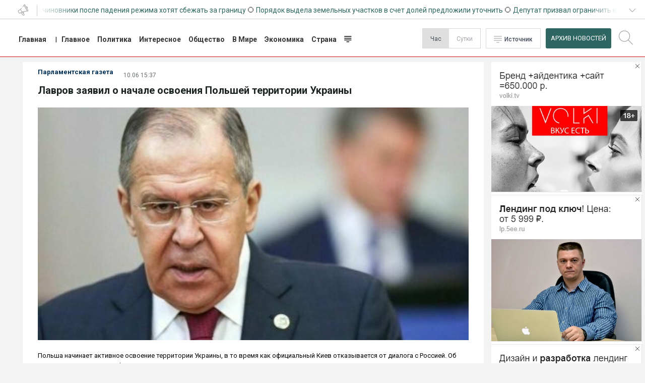

--- FILE ---
content_type: text/html; Charset:utf-8;charset=UTF-8
request_url: https://svezhie-novosti.ru/news/lavrov-zayavil-o-nachale-osvoeniya-polshey-territorii-ukrainy-3767843
body_size: 3482
content:
<?xml version="1.0" encoding="UTF-8"?><!DOCTYPE html PUBLIC "-//WAPFORUM//DTD XHTML Mobile 1.0//EN" "http://www.wapforum.org/DTD/xhtml-mobile10.dtd">
<html>
<head>
	
	<title>Лавров заявил о начале освоения Польшей территории Украины</title>
	<meta http-equiv="Content-Type" content="text/html; charset=UTF-8" />
    <meta name="keywords" content="" />
    <meta name="description" content="Польша начинает активное освоение территории Украины, в то время как официальный Киев отказывается от диало�" />
    <meta name="viewport" content="width=device-width, initial-scale=1.0"/>
    
	<link rel="stylesheet" href="/design/new/static/css/style.css?v=5" type="text/css" />
	<link rel="stylesheet" href="/design/new/static/fonts/flaticon.css" type="text/css" />
	<!-- <link rel="stylesheet" href="css/materialize.css" type="text/css" /> -->	
	<script src="//ajax.googleapis.com/ajax/libs/jquery/3.5.1/jquery.min.js"></script>
	<script type="text/javascript" src="http://oss.maxcdn.com/libs/modernizr/2.6.2/modernizr.min.js"></script>
	<script src="/design/new/static/js/social.js"></script>
</head>
<body >
<!-- RSS-->	

<div class="rss">
		<div class="wrapper">
			<div class="rss-string">
				<p>
								    		&#11093;	 <a href="/news/svr-ukrainskie-chinovniki-posle-padeniya-rezhima-hotyat-sbezhat-za-granicu-7572948">СВР: Украинские чиновники после падения режима хотят сбежать за границу</a>
				    				    		&#11093;	 <a href="/news/poryadok-vydela-zemelnyh-uchastkov-v-schet-doley-predlozhili-utochnit-7572489">Порядок выдела земельных участков в счет долей предложили уточнить</a>
				    				    		&#11093;	 <a href="/news/deputat-prizval-ogranichit-komissiyu-za-ekvayring-dlya-malogo-biznesa-7572151">Депутат призвал ограничить комиссию за эквайринг для малого бизнеса</a>
				    				    		&#11093;	 <a href="/news/u-cifrovogo-rublya-poyavitsya-novaya-funkciya-7571997">У цифрового рубля появится новая функция</a>
				    				    		&#11093;	 <a href="/news/sledstvenniy-komitet-zavel-delo-posle-vzryva-na-parkovke-na-yuge-moskvy-7571655">Следственный комитет завел дело после взрыва на парковке на юге Москвы</a>
				    				</p>
			</div>
			<a class="rss-triger " href="#" data-target="rhistory"></a>
			<ul class="rss-history dropdown-content" id="rhistory">
							    		<li> <a href="/news/svr-ukrainskie-chinovniki-posle-padeniya-rezhima-hotyat-sbezhat-za-granicu-7572948">СВР: Украинские чиновники после падения режима хотят сбежать за границу</a></li>
				    				    		<li> <a href="/news/poryadok-vydela-zemelnyh-uchastkov-v-schet-doley-predlozhili-utochnit-7572489">Порядок выдела земельных участков в счет долей предложили уточнить</a></li>
				    				    		<li> <a href="/news/deputat-prizval-ogranichit-komissiyu-za-ekvayring-dlya-malogo-biznesa-7572151">Депутат призвал ограничить комиссию за эквайринг для малого бизнеса</a></li>
				    				    		<li> <a href="/news/u-cifrovogo-rublya-poyavitsya-novaya-funkciya-7571997">У цифрового рубля появится новая функция</a></li>
				    				    		<li> <a href="/news/sledstvenniy-komitet-zavel-delo-posle-vzryva-na-parkovke-na-yuge-moskvy-7571655">Следственный комитет завел дело после взрыва на парковке на юге Москвы</a></li>
				    			</ul>
		</div>
	</div>
	
	<!-- Header-->	
	<header>
	
		<div class="wrapper">
			<ul class="menu">
				<li><a href="/">Главная</a></li>&nbsp;|&nbsp;&nbsp;&nbsp;
								<li><a href="/category/glavnoe">Главное</a></li> 
								<li><a href="/category/politika">Политика</a></li> 
								<li><a href="/category/interesnoe">Интересное</a></li> 
								<li><a href="/category/obshchestvo">Общество</a></li> 
								<li><a href="/category/v-mire">В Мире</a></li> 
								<li><a href="/category/ekonomika">Экономика</a></li> 
								<li><a href="/category/strana">Страна</a></li> 
								    <li class="more ">
					<a href="#" class="icon more-menu"  data-target="more-menus"> </a>
					<ul id="more-menus">
										<li><a href="/category/armiya">Армия</a></li> 
								<li><a href="/category/proisshestviya">Происшествия</a></li> 
								<li><a href="/category/sport">Спорт</a></li> 
								<li><a href="/category/kultura">Культура</a></li> 
								<li><a href="/category/tehnologii">Технологии</a></li> 
								<li><a href="/category/nauka">Наука</a></li> 
								<li><a href="/category/religiya">Религия</a></li> 
								<li><a href="/category/pravo">Право</a></li> 
								<li><a href="/category/biznes">Бизнес</a></li> 
								<li><a href="/category/regiony">Регионы</a></li> 
								<li><a href="/category/obrazovanie">Образование</a></li> 
										
					</ul>
					</li>
				    				
				
			</ul>
			
			
				
			<div class="setting">
				<div class="timire">
					<a class="active" href="javascript:;">Час</a>
					<a href=/?day>Сутки</a>
				</div>
				<div class="filtr-content">
					<a class='dropdown-trigger' href='#' data-target='dropdown1'>Источник</a>
					<ul id='dropdown1' class='dropdown-content'>							
							<li><a href="/feed/-all-"  style="font-weight:bold;text-decoration:underline;color:grey">все</a></li>
														<li><a href="/feed/lenta-ru"  style="color:gray;">Lenta.ru</a></li>
														<li><a href="/feed/kommersant"  style="color:gray;">Коммерсант</a></li>
														<li><a href="/feed/pnp-ru"  style="color:gray;">Парламентская газета</a></li>
												
							
					</ul>
				</div>
				<a href="/archive" class="archivelink">Архив Новостей</a>
								<div class="search">
					<div class="search-panel">
						<form action="/search" method="get">
							<input type="text" name="keywords" placeholder="Введите поисковый запрос">
							<input type="submit">
							<div class="s-close"></div> 
						</form>
					</div>
					<div class="icon search-ico"></div>
				</div>

			</div>
		</div>
	</header>
<!-- BANNER -->	



<div class="component">
<div class="center-col">


	
<!-- ПОСЛЕДНЕЕ В КАТЕГОРИЯХ  -->
	<div class="content">
		<div class="bar">
			<div>
			<a href="#" class="istocnik">
				Парламентская газета			</a>
			<div class="date time">10.06 15:37</div>
			</div>
			<div class="likes"><a href="#" class="like"></a><a href="#" class="dislike"></a></div>
		</div>
		<h1>Лавров заявил о начале освоения Польшей территории Украины</h1>
				<div class="big-preimg"><img src="https://fres-line.ru/images/news/news/2022/06/10/t432_1209752.jpg" /></div>
				<div class="description">Польша начинает активное освоение территории Украины, в то время как официальный Киев отказывается от диалога с Россией. Об этом заявил глава МИД РФ Сергей Лавров, передает РИА «Новости».<p>
		
		</p><a href="https://www.pnp.ru/politics/lavrov-zayavil-o-nachale-osvoeniya-polshey-territorii-ukrainy.html" target=_blank>Читать в источнике</a></div>
		
		<div class="more-media">
		<a href="#" class="ico photo">120 фото</a>
		<a href="#" class="ico video">Еще 8 видео</a>
		<a href="#" class="ico social">Поделиться</a>
		<style>
		.socialblock a::before { color: silver }
		</style>
		<div class="socialblock">
        					<a href="javascript:;" onclick="Share.facebook('/news/lavrov-zayavil-o-nachale-osvoeniya-polshey-territorii-ukrainy-3767843','Лавров заявил о начале освоения Польшей территории Украины','https://fres-line.ru/images/news/news/2022/06/10/t432_1209752.jpg','Лавров заявил о начале освоения Польшей территории Украины')"  class="fb icon"></a>
        					<a href="javascript:;" onclick="Share.vkontakte('/news/lavrov-zayavil-o-nachale-osvoeniya-polshey-territorii-ukrainy-3767843','Лавров заявил о начале освоения Польшей территории Украины','https://fres-line.ru/images/news/news/2022/06/10/t432_1209752.jpg','Польша начинает активное освоение территории Украины,')" class="vk icon"></a>
        					<a href="javascript:;" onclick="Share.odnoklassniki('/news/lavrov-zayavil-o-nachale-osvoeniya-polshey-territorii-ukrainy-3767843','Лавров заявил о начале освоения Польшей территории Украины','https://fres-line.ru/images/news/news/2022/06/10/t432_1209752.jpg')" class="ok icon"></a>
        					<a href="javascript:;" onclick="Share.twitter('/news/lavrov-zayavil-o-nachale-osvoeniya-polshey-territorii-ukrainy-3767843','Лавров заявил о начале освоения Польшей территории Украины')" class="twit icon"></a>
		</div>        					
		</div>
			</div>

	



	

	</div>	
	<div class="left-col">
		<div class="ads-banner"><img src="/design/new/static/img/leftdirect.png" /></div>
	</div>
</div>	



<!-- BOTTOM_MENU -->	
	<!-- Fotter -->	
	<footer>
		<div class="wrapper">
			<div class="col">
				<ul>					
								<li><a href="/informaciya-dlya-smi">Информация для СМИ</a></li>
								<li><a href="/reklama">Реклама</a></li>
								<li><a href="/baza-dannyh-smi">База данных СМИ</a></li>
								<li><a href="/polzovatelskoe-soglashenie-">Пользовательское соглашение</a></li>
								<li><a href="/novositi-na-vashem-sayte">Новосити на Вашем сайте</a></li>
								<li><a href="/podpiska-na-novosti">Подписка на новости</a></li>
												</ul>
			</div>
			<div class="col">
				<p>Новостная лента событий в России и Мире в обзорах Федерального агрегатора новостей Свежие новости публикует последние новости партнеров России и СНГ, а также цитирует мировые СМИ и последние новости дня через новостные ленты формируя картину дня Фото Видео Комментарии Мнения Оценки События Происшествия, Главное и самые актуальные новости</p>			</div>
		</div>
		<div class="copy"><div class="wrapper"><p>© 2020 «Свежие новости»</p></div></div>
	</footer>
	
	
<!-- Body END  -->	
	<script src="https://cdnjs.cloudflare.com/ajax/libs/materialize/1.0.0-beta/js/materialize.min.js"></script>
	<script src="/design/new/static/js/owl.carousel.min.js" type="text/javascript"></script> 
	<script src="/design/new/static/js/init.js"></script>
	</body>
</html>


--- FILE ---
content_type: text/css
request_url: https://svezhie-novosti.ru/design/new/static/css/style.css?v=5
body_size: 56403
content:
@import "https://fonts.googleapis.com/css?family=Roboto:300,400,400i,500,700,900&display=swap&subset=latin-ext";
a{    color: #2e6762;}
.eclips {
	white-space: nowrap;
	text-overflow: ellipsis;
	overflow: hidden;
}

.rel {
	position: relative;
}

.abs {
	position: absolute;
}

.hide {
	overflow: hidden;
}

.block {
	display: block;
}

.fixed {
	position: fixed;
}

.none {
	display: none;
}

.col {
	flex: 1;
}

.col.c2 {
	flex: 2;
}

.flex {
	display: -webkit-flex;
	display: -moz-flex;
	display: -ms-flex;
	display: -o-flex;
	display: flex;
}

*,
*:active,
*:hover {
	outline: none!important;
	-webkit-box-sizing: border-box;
	-moz-box-sizing: border-box;
	box-sizing: border-box;
}
/*-------------------FONTS-----------------------*/
.wrapper {
	max-width: 1300px;
	margin: auto;
	display: flex;
	flex-wrap: wrap;
	justify-content: space-between;
}

a {
	text-decoration: none;
}

a:hover {
	text-decoration: underline;
}

a,
p,
span,
button,
input,
a:hover,
button:focus,
input:focus {
	-webkit-transition: all 0.2s linear;
	-moz-transition: all 0.2s linear;
	-o-transition: all 0.2s linear;
	-ms-transition: all 0.2s linear;
	transition: all 0.2s linear;
}

a,
p,
span,
li,
h1,
h2,
h3,
h4 {
	font-family: 'Roboto', sans-serif;
}

input:focus,
select:focus,
textarea:focus {
	outline: 1px solid #2f428e;
}

::-webkit-input-placeholder {
	font-size: 13px;
}

::-moz-placeholder {
	font-size: 13px;
}

:-moz-placeholder {
	font-size: 13px;
}

:-ms-input-placeholder {
	font-size: 13px;
}

input:focus::-webkit-input-placeholder {
	color: #d4d4d4!important;
}

input:focus::-moz-placeholder {
	color: #d4d4d4!important;
}

input:focus:-moz-placeholder {
	color: #d4d4d4!important;
}

input:focus:-ms-input-placeholder {
	color: #d4d4d4!important;
}

input:-webkit-autofill,
textarea:-webkit-autofill,
select:-webkit-autofill {
	background-color: #000!important;
	background-image: none;
	color: #fff!important;
	-webkit-box-shadow: inset 0 0 0 50px #000 !important;
	-webkit-text-fill-color: #fff !important;
}

.customfile-wrap {
	display: -webkit-flex;
	display: -moz-flex;
	display: -ms-flex;
	display: -o-flex;
	display: flex;
}

.customfile-container label:first-child {
	width: 100px;
	display: block;
	margin-bottom: .5em;
	font: bold 18px Arial, sans-serif;
	color: #333;
}

.customfile-filename {
	width: 230px;
	padding: .4em .5em;
}

.customfile-filename:focus {
	outline: none;
}

::-webkit-scrollbar-button {
	width: 4px;
	height: 0px;
}

::-webkit-scrollbar-track {
	background-color: #d6d6d6;
	box-shadow: 0px 0px 3px #000 inset;
}

::-webkit-scrollbar-thumb {
	-webkit-border-radius: 5px;
	border-radius: 5px;
	box-shadow: 0px 1px 1px #fff inset;
	background: #464a56;
}

::-webkit-resizer {
	background-image: url('');
	background-repeat: no-repeat;
	width: 5px;
	height: 0px;
}

::-webkit-scrollbar {
	width: 6px;
}

.file-upload {
	display: -webkit-flex;
	display: -moz-flex;
	display: -ms-flex;
	display: -o-flex;
	display: flex;
	width: 100%;
	-webkit-flex-wrap: wrap;
	-moz-flex-wrap: wrap;
	-ms-flex-wrap: wrap;
	-o-flex-wrap: wrap;
	flex-wrap: wrap;
}

.file-upload .col {
	flex: 100%;
	padding-right: 50px;
	margin-bottom: 5px;
}

.file-upload .col h4 {
	color: #4f5374;
	font-size: 16px;
	padding-bottom: 10px;
	margin-bottom: 5px;
}

.file-upload .col.video {
	margin-left: 30px;
	padding-left: 40px;
	padding-top: 30px;
}

.file-upload .col.video .customfile-wrap {
	position: relative;
	margin-bottom: 20px;
}

.file-upload .col.video .customfile-wrap input {
	opacity: 0;
}

.file-upload .col.video .customfile-wrap button {
	max-width: 250px;
	overflow: hidden;
	position: absolute;
	width: 100%;
	height: 100%;
	border: 2px solid #e0e2e9;
	background: #f0f1f4;
	text-indent: 1000%;
	z-index: 9;
}

.file-upload .col.video .customfile-wrap button:before {
	content: 'Загрузить видео';
	width: 100px;
	position: absolute;
	color: #7c7e8f;
	font-weight: bold;
	white-space: nowrap;
	width: 200px;
	display: block;
	text-indent: 0;
	left: 40px;
}

.file-upload .col.video .customfile-wrap button:after {
	z-index: 10;
	content: '';
	-webkit-box-sizing: border-box;
	-moz-box-sizing: border-box;
	box-sizing: border-box;
	width: 100px;
	left: -1px;
	top: -1px;
	width: 48px;
	height: 48px;
	-webkit-border-radius: 100%;
	-moz-border-radius: 100%;
	border-radius: 100%;
	display: block;
	line-height: 48px;
	text-align: center;
	border: 3px solid #afb3c3;
	position: absolute;
	color: #7c7e8f;
	font-weight: bold;
}

.file-upload .col.video .customfile-wrap button:hover {
	background: #d4d7e0;
}

.customfile-container {
	padding-bottom: 8px;
	margin-top: 8px;
	height: 30px;
	width: 100%;
	display: -webkit-flex;
	display: -moz-flex;
	display: -ms-flex;
	display: -o-flex;
	display: flex;
	position: relative;
	-webkit-box-sizing: border-box;
	-moz-box-sizing: border-box;
	box-sizing: border-box;
	-webkit-justify-content: space-between;
	justify-content: space-between;
}

.customfile-container input {
	margin: 0;
	min-width: 160px;
	width: 100%;
	margin-left: -3px;
	-webkit-order: 2;
	-moz-order: 2;
	-ms-order: 2;
	-o-order: 2;
	order: 2;
	height: 30px;
	-webkit-box-sizing: border-box;
	-moz-box-sizing: border-box;
	box-sizing: border-box;
	-webkit-border-radius: 5px !important;
	-moz-border-radius: 5px !important;
	border-radius: 5px !important;
	border: 1px solid #e0e6ef;
	z-index: 1;
	padding: 5px 10px;
}

.customfile-container button {
	padding: 0 10px;
	height: 30px;
	-webkit-order: 1;
	-moz-order: 1;
	-ms-order: 1;
	-o-order: 1;
	order: 1;
	-webkit-border-radius: 5px;
	-moz-border-radius: 5px;
	border-radius: 5px;
	left: 0;
	top: 0;
	z-index: 2;
	background: #dee1ed;
	white-space: nowrap;
	color: #5e647e;
	font-size: 12px;
	cursor: pointer;
	font-weight: bold;
	border-bottom-right-radius: 0px;
	border-top-right-radius: 0px;
}

.customfile-container button:hover {
	color: #fff;
	background-color: #626cdd;
}

.customfile-container span.btn {
	margin-left: 15px;
	font-size: 18px;
	height: 30px;
	line-height: 30px;
	flex: 0 0 30px;
	-webkit-box-sizing: border-box;
	-moz-box-sizing: border-box;
	box-sizing: border-box;
}

html {
	height: 100%;
}

body {
	padding: 0;
	margin: 0;
	font: 13px/20px 'Roboto', sans-serif;
}

h1,
h2,
h3,
h4,
h5,
h6,
ul,
li,
em,
strong,
pre,
code {
	padding: 0;
	margin: 0;
	font-size: 100%;
	font-weight: normal;
	font-style: normal;
}

table {
	font-size: inherit;
	font: 100%;
  /*border-collapse:collapse;border-spacing: 0;*/
	;
}

ul {
	list-style: none;
}

* {
	outline: none;
}

fieldset,
img {
	border: 0;
	margin: 0px;
	padding: 0px;
}

p {
	margin: 0;
}

a:focus,
a:active,
a:hover {
	outline: none;
}

html,
body,
table {
	height: 100%;
	width: 100%;
}

textarea {
	padding: 1px 0 1px 5px;
}

option {
	padding: 0 0 1px 5px;
}

input[type='hidden'] {
	display: none;
}

input[type='button'],
input[type='submit'],
input[type='checkbox'],
input[type='image'],
input[type='radio'],
input[type='reset'],
select,
button {
	cursor: pointer;
}

@resetforms {
	font: 100% arial, sans-serif;
  vertical-align: middle;
}

.clear:after {
	display: block;
	clear: both;
	content: '';
}

a:focus,
a:active,
a:hover,
p:focus,
p:active,
p:hover,
li:focus,
li:active,
li:hover,
span:focus,
span:active,
span:hover,
input:focus,
input:active,
input:hover {
	-webkit-tap-highlight-color: rgba(0, 0, 0, 0);
	-webkit-tap-highlight-color: transparent;
}

.s4 .col {
	flex: 25%;
}

.s3 .col {
	max-width: 33%;
	min-width: 250px;
	padding: 0 10px;
}

.kategory .col {
	max-width: 275px;
}

body {
	background-color: #f3f3f3;
}

.discount .red {
	color: #f12d2d;
}

.discount .red:before {
	background: #f12d2d;
}

.blackgradient {
	background: rgba(0, 0, 0, 0.5);
	background: -webkit-linear-gradient(bottom, rgba(0, 0, 0, 0.7), rgba(8, 8, 8, 0.2));
	background: -moz-linear-gradient(bottom, rgba(0, 0, 0, 0.7), rgba(8, 8, 8, 0.2));
	background: linear-gradient(to top, rgba(0, 0, 0, 0.7), rgba(8, 8, 8, 0.2));
}

.dropdown-content {
	display: none;
}

.component {
	flex-wrap: nowrap;
	display: flex;
	max-width: 1300px;
	margin: auto;
}

.component.smi {
	max-width: 1250px;
}

h3 {
	font-size: 32px;
	color: #1a2321;
	font-weight: 700;
	margin-bottom: 15px;
	padding-top: 30px;
	padding-bottom: 15px;
	line-height: 30px;
	width: 100%;
}

h3:before {
	content: '';
	width: 8px;
	height: 27px;
	background: #1a2321;
	float: left;
	margin-right: 7px;
}

h3.green:before {
	background: #1d7f69;
}

h3.darkgreen:before {
	background: #0e4620;
}

h3.blue:before {
	background: #03799d;
}

.red-title {
	color: #fe0000;
}

.red-title:before {
	background: #fe0000;
}

.orange-title {
	color: #b19226;
}

.orange-title:before {
	background: #b19226;
}

.blue-title {
	color: #3b8494;
}

.blue-title:before {
	background: #3b8494;
}

.cyan-title {
	color: #14619c;
}

.cyan-title:before {
	background: #14619c;
}

.shops h4,
.last-in-kat h4,
.discount h4 {
	padding-top: 10px!important;
}

h1 {
	color: #353c3a;
	font-size: 24px;
	font-weight: bold;
	padding-bottom: 20px;
}

h4 {
	font-size: 14px;
	color: #1a2321;
	line-height: 22px;
	font-weight: 700;
	margin-bottom: 15px;
	padding-top: 30px;
	width: 100%;
	display: flex;
	text-transform: uppercase;
}

h4:before {
	content: '';
	width: 6px;
	height: 20px;
	background: #1a2321;
	float: left;
	margin-right: 7px;
}

h4 .bread {
	display: -webkit-flex;
	display: -moz-flex;
	display: -ms-flex;
	display: -o-flex;
	display: flex;
	margin-left: 20px;
}

h4 .bread a {
	color: #363735;
	text-transform: none;
}

h4 .bread a:after {
	content: '';
	width: 5px;
	height: 5px;
	-webkit-border-radius: 100%;
	-moz-border-radius: 100%;
	border-radius: 100%;
	display: block;
	line-height: 5px;
	text-align: center;
	background: #363735;
	float: right;
	margin: 8px;
}

h5 {
	font-size: 13px;
	font-weight: bold;
	text-transform: uppercase;
}

h5:before {
	content: '';
	width: 4px;
	height: 13px;
	background: #1a2321;
	float: left;
	margin-right: 5px;
	margin-top: 3px;
}

#poll-container h4 {
	color: #716b6b;
	font-size: 18px;
	text-transform: none;
	padding-top: 10px;
}

#poll-container h4:before {
	display: none;
}

#poll-container p {
	font-size: 15px;
	margin-bottom: 10px;
}

#poll-container input {
	margin-right: 10px;
}

#poll-container input[type="submit"] {
	margin-top: 20px;
	padding: 10px 25px;
	font-size: 16px;
	background: #dcdada;
	border: none;
}

.quest {
	background: #f2f2f2;
	overflow: hidden;
	max-width: 400px;
	padding: 30px 20px;
}

.quest p {
	font-style: italic;
	font-size: 18px;
	line-height: 24px;
	font-weight: 300;
}

.quest .action-person {
	display: -webkit-flex;
	display: -moz-flex;
	display: -ms-flex;
	display: -o-flex;
	display: flex;
	-ms-align-items: flex-start;
	align-items: flex-start;
	margin-bottom: 15px;
	padding-top: 15px;
}

.quest .action-person .round-img {
	width: 110px;
	height: 110px;
	-webkit-border-radius: 100%;
	-moz-border-radius: 100%;
	border-radius: 100%;
	display: block;
	line-height: 110px;
	text-align: center;
	margin-right: 15px;
	margin-top: -10px;
	overflow: hidden;
}

.quest .action-person .round-img img {
	width: 140%;
}

.quest .action-person span {
	color: #03799d;
	font-weight: 600;
	font-size: 14px;
}

.quest .action-person strong {
	color: #717978;
	font-weight: 600;
	font-size: 14px;
}

.quest .action-person p {
	font-weight: 600;
	font-size: 19px;
	line-height: 24px;
	font-style: normal;
}

.shops-tab,
.kat-menu {
	width: 100%;
	margin-bottom: 25px;
}

.shops-tab .tabs,
.kat-menu .tabs {
	display: flex;
	width: 100%;
	overflow: hidden;
}

.shops-tab .tabs li,
.kat-menu .tabs li {
	border: 1px solid #d0d0d0;
	border-radius: 2px;
	margin-right: 5px;
}

.shops-tab .tabs li a,
.kat-menu .tabs li a {
	color: #747474;
	padding: 10px 20px;
	white-space: nowrap;
	line-height: 30px;
}

.shops-tab .tabs li a.active,
.kat-menu .tabs li a.active {
	background: #d0d0d0;
}

.shops-tab .tabs li:hover,
.kat-menu .tabs li:hover {
	background: rgba(208, 208, 208, 0.5);
}

.shops-tab .tabs li:hover a,
.kat-menu .tabs li:hover a {
	text-decoration: none;
}

.shops-tab .tabs li.indicator,
.kat-menu .tabs li.indicator {
	display: none;
}

.kat-menu {
	margin-bottom: 0;
}

.showcase-prod h4 {
	padding-top: 10px;
}

.showcase-prod .market .case {
	border: 1px solid #c6c8c8;
	width: 147px;
	padding: 10px;
	height: 196px;
}

.showcase-prod .market .case img {
	margin-bottom: 5px;
}

.showcase-prod .market .case strong {
	font-weight: 900;
	font-size: 15px;
}

.showcase-prod .market .case p {
	color: #8e8e8e;
	line-height: 14px;
	margin-top: 5px;
}

p.title {
	color: #676767;
	font-size: 16px;
	margin-bottom: 15px;
}

.shops .tab-case {
	display: -webkit-flex;
	display: -moz-flex;
	display: -ms-flex;
	display: -o-flex;
	display: flex;
	-webkit-justify-content: space-between;
	justify-content: space-between;
}

.shops .tab-case .showcase {
	flex: 1;
	border: 1px solid #c6c6c6;
	padding: 7px;
	max-width: 175px;
	display: -webkit-flex;
	display: -moz-flex;
	display: -ms-flex;
	display: -o-flex;
	display: flex;
	-webkit-flex-wrap: wrap;
	-moz-flex-wrap: wrap;
	-ms-flex-wrap: wrap;
	-o-flex-wrap: wrap;
	flex-wrap: wrap;
	-webkit-justify-content: space-between;
	justify-content: space-between;
}

.shops .tab-case .showcase .logo-shop {
	background: #f3f3f3;
	flex: 100%;
	text-align: center;
	margin-bottom: 10px;
}

.shops .tab-case .showcase .logo-shop img {
	border: none;
	width: auto;
}

.shops .tab-case .showcase a {
	width: 48%;
}

.shops .tab-case .showcase a img {
	border: 1px solid #c6c6c6;
	width: 100%;
}

.shops .case {
	text-align: center;
	border: 1px solid #ccc;
	margin: 0 5px;
	overflow: hidden;
	height: 200px;
	position: relative;
}

.shops .case img {
	margin-bottom: 10px;
	margin: 0 5px;
}

.direct .col {
	text-align: center;
	border-bottom: 1px solid #ccc;
	padding-bottom: 0px;
}

.subscription .greymail {
	background: #cbcbcb!important;
	padding: 10px 20px!important;
}

.subscription .greymail p {
	color: #3a4140;
	font-size: 16px;
	background: url(../images/mail.png) no-repeat 0px center;
	padding-left: 60px;
	line-height: 50px;
}

.subscription .greymail a {
	background: #a63737;
	padding: 0 20px;
	line-height: 50px;
	color: #fff;
	font-weight: 500;
	border-radius: 5px;
}

.subscription .greymail a:hover {
	text-decoration: none;
	background: #922323;
}

.showcase-prod .owl-nav,
.discount .owl-nav {
	height: 0;
	z-index: 99;
}

.showcase-prod .owl-nav .owl-prev,
.discount .owl-nav .owl-prev {
	display: none;
}

.showcase-prod .owl-nav .owl-next,
.discount .owl-nav .owl-next {
	margin-top: 116px;
	opacity: 1;
}

.showcase-prod .owl-nav .owl-next span,
.discount .owl-nav .owl-next span {
	color: #020202;
	border-radius: 50%;
	background: #fff;
	box-shadow: -2px 3px 15px rgba(0, 0, 0, 0.5);
	opacity: 1;
	display: block;
	width: 40px;
	height: 40px;
	line-height: 37px;
	font-size: 37px;
	text-align: center;
}

.showcase-prod .owl-carousel:before,
.discount .owl-carousel:before {
	content: '';
	width: 30px;
	height: 100%;
	right: -15px;
	background: url(../images/shadow.png) no-repeat;
	position: absolute;
	z-index: 1;
	top: 0px;
}

.dis .case {
	border: 1px solid #c6c8c8;
	padding: 10px;
	width: 120px;
}

.dis span {
	font-size: 13px;
	padding-top: 10px;
	padding-bottom: 12px;
	line-height: 16px;
	display: block;
}

.dis .select-pride {
	background: #8f3333;
	color: #fff;
	text-align: center;
	padding: 2px;
}

.bottom-row {
	display: -webkit-flex;
	display: -moz-flex;
	display: -ms-flex;
	display: -o-flex;
	display: flex;
}

.last-topic {
	margin-top: 20px;
	margin-bottom: 20px;
}

.item-news {
	padding-bottom: 10px;
	margin-bottom: 10px;
	position: relative;
	min-height: 250px;
}

.item-news .bottom-row {
	display: -webkit-flex;
	display: -moz-flex;
	display: -ms-flex;
	display: -o-flex;
	display: flex;
	width: 100%;
	-webkit-justify-content: space-between;
	justify-content: space-between;
	position: absolute;
	bottom: 5px;
	color: #b0b0b0;
}

.item-news .bottom-row .socialblock a:before {
	color: #b0b0b0;
	font-size: 13px;
	width: 19px;
	height: 19px;
}

.item-news p {
	font-weight: bold;
}

.item-news a {
	font-weight: bold;
	color: #000;
}

.item-news a:hover {
	text-decoration: none;
	color: #2e6762;
}

.item-news .preimg {

	height: 150px;
}

.item-news .preimg img {
	width: 100%;
}

.item-news.cover .bottom-row {
	top: 0!important;
	background: rgba(0, 0, 0, 0.6);
	padding: 5px;
	color: #fff;
	height: 30px;
}

.item-news.cover .preimg {
	height: 250px;
}

.item-news.cover .pre-text {
	color: #fff;
	height: 60px;
	margin-top: -63px;
	overflow: hidden;
	background: rgba(0, 0, 0, 0.6);
	padding: 10px;
	position: relative;
	z-index: 20;
}

.item-news.cover .pre-text a {
	color: #fff;
}

.item-news.cover2 {
	padding-bottom: 0px;
}

.item-news.cover2 .bottom-row {
	position: relative;
	z-index: 20;
	padding: 5px;
	padding: 2px 10px;
	color: #fff;
	height: 30px;
}

.item-news.cover2 .preimg {
	height: 230px;
}

.item-news.cover2 .preimg img {
	width: 100%;
}

.item-news.cover2 .preimg:before {
	content: '';
	display: block;
	width: 100%;
	height: 80px;
	position: absolute;
	bottom: 0px;
	z-index: 10;
	background-color: transparent!important;
	background-color: rgba(0, 0, 0, 0.9);
	background-image: -webkit-linear-gradient(bottom, rgba(0, 0, 0, 0.9), rgba(0, 0, 0, 0.1)) !important;
	background-image: -moz-linear-gradient(bottom, rgba(0, 0, 0, 0.9), rgba(0, 0, 0, 0.1)) !important;
	background-image: -o-linear-gradient(bottom, rgba(0, 0, 0, 0.9), rgba(0, 0, 0, 0.1)) !important;
	background-image: -ms-linear-gradient(bottom, rgba(0, 0, 0, 0.9), rgba(0, 0, 0, 0.1)) !important;
	background-image: linear-gradient(bottom, rgba(0, 0, 0, 0.9), rgba(0, 0, 0, 0.1)) !important;
}

.item-news.cover2 .pre-text {
	color: #fff;
	height: 48px;
	line-height: 17px;
	margin-top: -85px;
	overflow: hidden;
	padding: 10px;
	position: relative;
	z-index: 20;
}

.item-news.cover2 .pre-text a {
	color: #fff;
	height: 30px;
	overflow: hidden;
	display: block;
}

.last-in-kat {
	display: -webkit-flex;
	display: -moz-flex;
	display: -ms-flex;
	display: -o-flex;
	display: flex;
	width: 100%;
}

.last-in-kat .s2 {
	border-bottom: 1px solid #ccc;
	margin-bottom: 25px;
}

.last-in-kat .s2 .col {
	height: auto;
	margin-bottom: 0;
}

.last-in-kat .s2 .item-news {
	border-bottom: none;
	margin-bottom: 0;
	padding-bottom: 0;
	height: 450px;
}

.last-in-kat .s2 .item-news img {
	width: 100%;
}

.last-in-kat .s2 h4 {
	font-size: 12px;
	margin-bottom: 9px;
}

.last-in-kat .s2 h4:before {
	width: 5px;
	margin-top: 3px;
	height: 14px;
}

.last-in-kat .s2 .des-text a {
	color: #1a2321;
	font-size: 22px;
	line-height: 34px;
	font-weight: 600;
	display: block;
	padding-bottom: 10px;
}

.last-in-kat .s2 .des-text p {
	font-weight: 400;
}

.last-in-kat .col {
	padding: 0 20px;
	height: 190px;
	margin-bottom: 15px;
}

.last-in-kat .col:first-child {
	padding-left: 0;
}

.last-in-kat .col.center {
	border-right: 1px solid #ccc;
	border-left: 1px solid #ccc;
}

.last-in-kat .wrapper {
	padding: 10px 30px!important;
}

.last-in-kat .item-news {
	height: 50%;
	border-bottom: 1px solid #b2b3b3;
	min-height: 49%;
}
.last-in-kat .item-news .time{    white-space: nowrap;}
.last-in-kat .item-news .preimg {
	height: 200px;
}

.last-in-kat .item-news .preimg img {
	width: 100%;
}

.last-in-kat .item-news .pre-text + .bottom-row {
	top: 0!important;
	padding: 5px;
	color: #fff;
	height: 30px;
	background: #000000;
	background: -webkit-linear-gradient(top, rgba(0, 0, 0, 0.7), rgba(0, 0, 0, 0));
	background: -moz-linear-gradient(top, rgba(0, 0, 0, 0.7), rgba(0, 0, 0, 0));
	background: linear-gradient(to bottom, rgba(0, 0, 0, 0.7), rgba(0, 0, 0, 0));
}

.last-in-kat .item-news .pre-text + .bottom-row .socialblock a:before {
	color: #fff;
}

.last-in-kat .item-news .pre-text {
	background: rgba(0, 0, 0, 0.6);
	padding: 10px;
	position: relative;
	margin-top: -60px;
	font-weight: bold;
	font-size: 13px;
	margin-bottom: 10px;
}

.last-in-kat .item-news .pre-text a {
	color: #fff;
	height: 60px;
	overflow: hidden;
}

.date {
	color: #686e6d;
	font-size: 12px;
}

.rss {
	height: 38px;
	border-bottom: 1px solid #d0d0d0;
	padding-top: 10px;position: relative;
}
.rss-history{    
	background: #fff;
    z-index: 9999;
    position: absolute;
    top: 50px!important;
    max-width: 1200px!important;
    margin: auto;
    left: 0;
    right: 0;
    width: 100%!important;
    padding: 20px!important;
    box-shadow: 2px 7px 10px rgba(0, 0, 0, 0.2);
	overflow-y: auto;
    max-height: 400px!important;
	} 
.rss-history a{    
	margin-bottom: 5px;
    overflow: hidden;
    height: 18px;
    text-overflow: ellipsis;
    display: block;
    white-space: nowrap;
	
}

.rss .wrapper:before {
	content: "\f116";
	font-size: 22px;
	margin-left: 35px;
	color: #929191;
	font-family: Flaticon;
}

.rss .rss-string {
	color: #707070;
	border-left: 1px solid #ccc;
	font-size: 14px;
}

.rss .rss-string:before {
	content: '';
	height: 25px;
	position: absolute;
	width: 70px;
	left: 0;
	top: 0;
	z-index: 20;
	background: rgba(255, 255, 255, 0.3);
	background: -webkit-linear-gradient(left, #ffffff, rgba(255, 255, 255, 0.2));
	background: -moz-linear-gradient(left, #ffffff, rgba(255, 255, 255, 0.2));
	background: linear-gradient(to right, #ffffff, rgba(255, 255, 255, 0.2));
}

.rss .rss-string:after {
	content: '';
	height: 25px;
	position: absolute;
	width: 50px;
	right: 0;
	top: 0;
	z-index: 20;
	background: rgba(255, 255, 255, 0.2);
	background: -webkit-linear-gradient(left, rgba(255, 255, 255, 0.2), #ffffff);
	background: -moz-linear-gradient(left, rgba(255, 255, 255, 0.2), #ffffff);
	background: linear-gradient(to right, rgba(255, 255, 255, 0.2), #ffffff);
}

.rss .rss-triger {
	width: 19px;
	margin-right: 20px;
	cursor: pointer;
	height: 27px;
	transform: rotate(90deg);
}

.rss .rss-triger:before {
	content: "\f117";
	font-family: Flaticon;
	color: #a0a0a0;
}

.best-articles {
	margin-top: 30px;
	margin-bottom: 30px;
}

.best-articles p {
	font-weight: bold;
	font-size: 24px;
	color: #333;
	padding-bottom: 10px;
	border-bottom: 1px solid #989595;
	margin-bottom: 10px;
}

.best-articles a {
	width: 100%;
	font-size: 16px;
	font-weight: 500;
	color: #797878;
	display: block;
	margin-top: 10px;
}

.owl-nav button {
	opacity: 0.5;
}

.owl-nav button:hover {
	opacity: 1;
}

header,
.rss {
	background-color: #fff;
}

.setting {
	color: #9a9a9a;
	display: -webkit-flex;
	display: -moz-flex;
	display: -ms-flex;
	display: -o-flex;
	display: flex;
	-ms-align-items: center;
	align-items: center;
	margin-right: 30px;
}

.setting .account {
	margin-right: 17px;
	width: 22px;
	height: 22px;
}

.setting .account:before {
	content: "\f104";
	color: #9e9e9e;
	font-weight: 500;
	font-size: 28px;
	font-family: Flaticon;
}

.setting .search-ico {
	width: 22px;
	height: 22px;
}

.setting .search-ico:before {
	content: "\f103";
	color: #9e9e9e;
	font-weight: 500;
	font-size: 28px;
	font-family: Flaticon;
}

footer {
	background: #cbcbcb;
}

footer .wrapper {
	padding: 20px 0;
}

footer p {
	color: #545454;
}

footer .copy {
	background: #9fa0a0;
}

footer .copy .wrapper {
	padding: 10px;
}

footer .col {
	display: -webkit-flex;
	display: -moz-flex;
	display: -ms-flex;
	display: -o-flex;
	display: flex;
	-ms-align-items: center;
	align-items: center;
	border-right: 1px solid #9fa0a0;
	padding-right: 30px;
}

footer .col:last-child {
	padding-left: 30px;
	border: none;
}

footer ul {
	display: -webkit-flex;
	display: -moz-flex;
	display: -ms-flex;
	display: -o-flex;
	display: flex;
	-webkit-flex-wrap: wrap;
	-moz-flex-wrap: wrap;
	-ms-flex-wrap: wrap;
	-o-flex-wrap: wrap;
	flex-wrap: wrap;
}

footer ul li {
	flex: 0 0 50%;
	line-height: 30px;
}

footer ul li a {
	color: #545454;
	font-size: 14px;
}

.bottom-menu {
	margin-top: 30px;
	background: #dddddd;
	padding: 17px 0 15px;
}

.bottom-menu a {
	color: #212121;
	font-size: 14px;
	font-weight: 500;
	text-transform: uppercase;
}

.select-person {
	background: #fff;
}

.mnenia {
	background: #fff;
	padding-bottom: 20px;
}

.mnenia .owl-carousel {
	width: 1200px;
}

.mnenia .owl-item {
	border: 1px solid #d0d0d0;
	padding: 15px 25px;
	position: relative;
	height: 370px;
}

.mnenia .owl-item .pretitle {
	color: #363735;
	line-height: 36px;
	font-weight: 600;
	font-size: 20px;
}

.mnenia .owl-item .date {
	position: absolute;
	bottom: 15px;
	left: 20px;
}

.mnenia .owl-item .qoute {
	color: #515856;
	padding-left: 25px;
	line-height: 16px;
	font-style: italic;
}

.qoute:before {
	content: "\f100";
	transform: rotate(180deg);
	margin-right: 5px;
	margin-left: -25px;
	color: #ababab;
	font-style: normal;
	font-size: 22px;
	font-family: Flaticon;
	display: inline-block;
	width: 22px;
	height: 22px;
}

.component .wrapper {
	background: #fff;
	padding: 10px 20px 20px;
}

.select-person .col {
	flex: 25%;
	border-bottom: 1px solid #d0d0d0;
	padding-bottom: 20px;
	margin-bottom: 20px;
	padding-left: 30px;
}

.select-person .col p {
	color: #363735;
	font-size: 18px;
	font-weight: 600;
	line-height: 20px;
}

.select-person .col .num {
	float: left;
	color: #dddede;
	font-size: 32px;
	font-weight: 600;
	margin-left: -30px;
}

.select-person .col .greytitle {
	color: #909695;
	text-transform: uppercase;
	font-size: 18px;
	font-weight: 600;
	margin-bottom: 10px;
}

.row {
	display: -webkit-flex;
	display: -moz-flex;
	display: -ms-flex;
	display: -o-flex;
	display: flex;
	-webkit-flex-wrap: wrap;
	-moz-flex-wrap: wrap;
	-ms-flex-wrap: wrap;
	-o-flex-wrap: wrap;
	flex-wrap: wrap;
	-webkit-justify-content: space-between;
	justify-content: space-between;
	width: 100%;
}

.timire {
	border: 1px solid #d6d7d7;
	height: 40px;
	line-height: 40px;
	display: -webkit-flex;
	display: -moz-flex;
	display: -ms-flex;
	display: -o-flex;
	display: flex;
	margin-right: 10px;
}

.timire a {
	padding: 11px 15px;
	display: block;
	font-size: 12px;
	line-height: 10px;
	line-height: 18px;
	color: #a6a8ae;
}

.timire a:hover {
	text-decoration: none;
	background: #dfdfdf;
}

.timire a.active {
	background: #dfdfdf;
	color: #424959;
}

.autor-content .autor {
	display: -webkit-flex;
	display: -moz-flex;
	display: -ms-flex;
	display: -o-flex;
	display: flex;
}

.autor-content .autor .round-img {
	width: 100px;
	height: 100px;
	-webkit-border-radius: 100%;
	-moz-border-radius: 100%;
	border-radius: 100%;
	display: block;
	line-height: 100px;
	text-align: center;
	margin: 30px;
	border: 1px solid #ccc;
	overflow: hidden;
}

.autor-content .autor-name {
	padding-top: 50px;
	line-height: 34px;
	font-size: 30px;
	font-weight: 900;
	color: #10231f;
	padding-left: 10px;
}

.autor-content .autor-des {
	padding-bottom: 30px;
	margin-bottom: 30px;
	border-bottom: 1px solid #ccc;
	font-size: 14px;
	line-height: 25px;
}

.autor-content .autor-des p {
	font-size: 14px;
	line-height: 25px;
}

.autor-content .socialblock a {
	color: #292929;
	font-weight: 400;
	font-size: 14px;
	margin-right: 10px;
}

.autor-content .socialblock a:before {
	color: #8c8888;
}

.filtr-content {
	position: relative;
}

.dropdown-content {
	top: 40px!important;
	position: absolute;
	background: #fff;
	padding: 20px;
	
	box-shadow: 1px 1px 10px #b1b1b1;
	height: auto!important;
}
.filtr-content .dropdown-content {width: 200px!important;}
.setting .dropdown-trigger:before {
	font-family: flaticon;
	font-size: 16px;
	color: #989898;
	content: "\f123";
	margin-bottom: -10px;
	float: left;
	margin-right: 5px;
}

.dropdown-trigger {
	border: 1px solid #d6d7d7;
	padding: 11px 15px;
	display: block;
	line-height: 20px;
	font-size: 12px;
	height: 40px;
	color: #424959;
	font-weight: 500;
	margin-right: 10px;
}

.dropdown-trigger:hover {
	text-decoration: none;
	background: #dfdfdf;
}

.socialblock {
	display: -webkit-flex;
	display: -moz-flex;
	display: -ms-flex;
	display: -o-flex;
	display: flex;
	position: relative;
}

.socialblock a {
	opacity: 0.6;
	color: #fff;
}

.socialblock a:before {
	display: inline-block;
	font-size: 16px;
	font-family: Flaticon;
}

.socialblock a:hover {
	opacity: 1;
}

.socialblock a.fb:before {
	content: "\f10c";
}

.socialblock a.twit:before {
	content: "\f10f";
}

.socialblock a.vk:before {
	content: "\f10b";
}

.socialblock a.ok:before {
	content: "\f112";
}

.socialblock a.more:before {
	content: "\f113";
}

.socialblock .moresoc {
	    background: #ffffff;
    position: absolute;
    right: -9px;
    display: none;
    bottom: 20px;
    padding: 10px;
    box-shadow: 2px 1px 9px rgba(0, 0, 0, 0.2);
    border: 1px solid #ece9e9;
}
.socialblock .moresoc:before{ content:''; background:#fff; border-bottom:1px solid #e8e6e6;  border-right:1px solid #e8e6e6;     width: 10px;   height: 10px; position:absolute; margin:auto; left:0; right:0;   bottom:-6px; display:block; transform: rotate(45deg);    }
.socialblock  .more.icon:hover+.moresoc{ display: block;}

.social-like {
	margin-bottom: 50px;
}

.content {
	background: #fff;
	padding: 10px 30px;
	max-width: 915px;min-width: 900px;
	float: right;
	margin-bottom: 30px;
}

.content .bar {
	display: -webkit-flex;
	display: -moz-flex;
	display: -ms-flex;
	display: -o-flex;
	display: flex;
	-webkit-justify-content: space-between;
	justify-content: space-between;
}

.content h1 {
	color: #1a2321;
	font-size: 20px;
	padding-bottom: 24px;
	font-weight: bold;
	padding-top: 10px;
}

.bar {
	display: -webkit-flex;
	display: -moz-flex;
	display: -ms-flex;
	display: -o-flex;
	display: flex;
	-webkit-justify-content: space-between;
	justify-content: space-between;
}

.bar .istocnik {
	float: left;
	display: -webkit-flex;
	display: -moz-flex;
	display: -ms-flex;
	display: -o-flex;
	display: flex;
	color: #003057;
	font-weight: 600;
	align-items: center;
	margin-right: 20px;
}

.bar .istocnik a:hover {
	text-decoration: none;
}

.bar .istocnik img {
	margin-right: 5px;
}

.bar .date {
	padding-top: 6px;
	float: left;
}

.big-preimg {
	overflow: hidden;
	font-size: 16px;
	line-height: 22px;
	margin-bottom: 15px;
}

.big-preimg img {
	width: 100%;
}

.description p {
	font-size: 16px;
	line-height: 20px;
}

.description a {
	color: #0043b2;
	font-size: 15px;
}

.discount,
.showcase-prod,
.shops {
	max-width: 980px;
}

.more-media {
	display: -webkit-flex;
	display: -moz-flex;
	display: -ms-flex;
	display: -o-flex;
	display: flex;
	margin-top: 10px;
}

.more-media .ico {
	margin-right: 20px;
	font-weight: 500;
	color: #787878;
}

.more-media .ico:before {
	font-family: flaticon;
	margin-right: 5px;
}

.more-media .photo:before {
	content: "\f121";
}

.more-media .video:before {
	content: "\f102";
}

.more-media .social:before {
	content: "\f102";
}

.moreevents h2 {
	font-size: 18px;
	margin-bottom: 20px;
	font-weight: bold;
	margin-top: 16px;
}

.moreevents a {
	display: -webkit-flex;
	display: -moz-flex;
	display: -ms-flex;
	display: -o-flex;
	display: flex;
	color: #37413f;
	font-weight: 600;
	font-size: 16px;
	margin-bottom: 10px;
}

.moreevents a span {
	display: block;
	font-size: 15px;
	color: #797979;
	font-weight: 300;
}

.moreevents a img {
	margin-right: 15px;
}

.moreevents .moreres {
	background: #d4d4d4;
	color: #37413f;
	font-weight: 400;
	text-align: center;
	padding: 10px 10px;
	width: 100%;
	margin-top: 20px;
	-webkit-justify-content: center;
	justify-content: center;
}

.moreevents .moreres:hover {
	text-decoration: none;
	background: #b9b9b9;
}

.popular {
	background: #e6e6e6;
	padding-bottom: 60px;
}

.popular a {
	text-decoration: none!important;
}

.popular h3 {
	padding-top: 50px;
	font-weight: 600;
	font-size: 28px;
}

.popular h3:before {
	display: none;
}

.popular .prepic {
	background: #0f0d0a;
	border: 1px solid #dbdbdb;
	width: 295px;
	overflow: hidden;
	height: 350px;
}

.popular .prepic img {
	overflow: hidden;
	-webkit-transition: all 0.2s linear;
	-moz-transition: all 0.2s linear;
	-o-transition: all 0.2s linear;
	-ms-transition: all 0.2s linear;
	transition: all 0.2s linear;
}

.popular .prepic:hover {
	-webkit-transition: all 0.2s linear;
	-moz-transition: all 0.2s linear;
	-o-transition: all 0.2s linear;
	-ms-transition: all 0.2s linear;
	transition: all 0.2s linear;
}

.popular .prepic:hover img {
	opacity: 0.5;
}

.popular .cat-name {
	padding-bottom: 30px;
	padding-left: 20px;
	padding-right: 20px;
	color: #fff;
	font-weight: 500;
	font-size: 24px;
	margin-top: -108px;
	background-color: transparent!important;
	background-color: rgba(0, 0, 0, 0.9);
	background-image: -webkit-linear-gradient(bottom, rgba(0, 0, 0, 0.9), rgba(0, 0, 0, 0.1)) !important;
	background-image: -moz-linear-gradient(bottom, rgba(0, 0, 0, 0.9), rgba(0, 0, 0, 0.1)) !important;
	background-image: -o-linear-gradient(bottom, rgba(0, 0, 0, 0.9), rgba(0, 0, 0, 0.1)) !important;
	background-image: -ms-linear-gradient(bottom, rgba(0, 0, 0, 0.9), rgba(0, 0, 0, 0.1)) !important;
	background-image: linear-gradient(bottom, rgba(0, 0, 0, 0.9), rgba(0, 0, 0, 0.1)) !important;
	position: relative;
	z-index: 20;
	padding-top: 50px;
}

.popular .owl-carousel .owl-nav span {
	font-size: 50px;
}

.center-col {
	flex: 1 1 70%;
	margin-top: 10px;
	max-width: 100%;
	margin-bottom: 20px;
}

.center-col .header-content {
	overflow: hidden;
	position: relative;
	max-width: 850px;
	max-height: 480px;
	margin-bottom: 30px;
}

.center-col .bread-category {
	margin-bottom: 10px;
}

.center-col .bread-category a {
	color: #636363;
	font-size: 14px;
	font-weight: bold;
}

.center-col .text-content p {
	margin-bottom: 10px;
	font-size: 17px;
	line-height: 22px;
}

.blog-content {
	padding-left: 40px;
}

.blog-content .title {
	font-size: 28px;
	font-weight: 600;
	line-height: 30px;
	margin-bottom: 30px;
}

.blog-content p {
	font-size: 16px;
	margin-bottom: 10px;
}

.blog-content .gall {
	display: -webkit-flex;
	display: -moz-flex;
	display: -ms-flex;
	display: -o-flex;
	display: flex;
	margin: 20px 0;
}

.blog-content .gall.two img {
	width: 50%;
}

.blog-content blockquote {
	border-left: 4px solid #31514e;
	padding-left: 10px;
	font-weight: 500;
	font-style: italic;
}

.content.blog {
	max-width: 850px;
}

.content.blog .autor-content {
	margin-bottom: 30px;
}

.content.blog .autor-content .round-img {
	margin: 0;
	margin-right: 10px;
	width: 60px;
	height: 60px;
}

.content.blog .autor-content .autor-name {
	font-size: 20px;
	padding-top: 10px;
	font-weight: 500;
}

.direct {
	margin: 20px 0;
}

.direct img {
	width: 100%;
}

.mainews .owl-dots {
	display: block;
}

.owl-dots {
	display: none;
}

.owl-dots button {
	border: 1px solid #9a9a9a!important;
	border-radius: 50%!important;
	width: 10px!important;
	height: 10px!important;
	margin-right: 5px;
}

.owl-dots button.active {
	background: #9a9a9a !important;
}

.app {
	padding: 20px;
}

.app .qr {
	display: -webkit-flex;
	display: -moz-flex;
	display: -ms-flex;
	display: -o-flex;
	display: flex;
	align-items: center;
	font-size: 16px;
	color: #333333;
}

.app .qr img {
	margin-right: 15px;
	max-width: 100px;
}

.app a {
	margin-right: 10px;
}

.app div:not(.qr) {
	text-align: right;
	flex: 1;
}

.banernews {
	display: -webkit-flex;
	display: -moz-flex;
	display: -ms-flex;
	display: -o-flex;
	display: flex;
	-webkit-justify-content: space-between;
	justify-content: space-between;
	width: 100%;
	padding-bottom:0!important;
}

.banernews .bigimg .item {
	margin-bottom: 0;
	margin-right: 10px;
}

.banernews .bigimg .item .preimg {
	height: 409px;
}



.banernews .item img {
	width: 100%;
}

.banernews .item .bottom-section {
	position: absolute;
	bottom: 0;
	padding: 15px;
	background-color: transparent!important;
	background-color: rgba(0, 0, 0, 0.9);
	background-image: -webkit-linear-gradient(bottom, #292e42, rgba(41, 46, 66, 0.01))!important;
	background-image: -moz-linear-gradient(bottom, #292e42, rgba(41, 46, 66, 0.01))!important;
	background-image: -o-linear-gradient(bottom, #292e42, rgba(41, 46, 66, 0.01))!important;
	background-image: -ms-linear-gradient(bottom, #292e42, rgba(41, 46, 66, 0.01))!important;
	background-image: linear-gradient(bottom, #292e42, rgba(41, 46, 66, 0.01))!important;
	width: 100%;
	color: #fff;
}

.banernews .item .bottom-section .bottom-row {
	-webkit-justify-content: space-between;
	justify-content: space-between;
}

.banernews .item .bottom-section .sect {
	margin-right: 10px;
	height: 20px;
	display: inline-block;
	padding: 0 10px;
	color: #000;
	border-radius: 2px;
	background: #fff;
	line-height: 22px;
}
.banernews  .col{ flex:30%;}
.banernews  .col.small{flex:20%;}
.banernews .col.small .item{
	max-height: 127px;
    overflow: hidden;
}
.banernews .item {
	position: relative;    
	border: 1px solid #747474; 
	max-height:190px;    
	overflow: hidden;
}


.banernews .item .bottom-section .sect:hover {
	text-decoration: none;
}

.banernews .item .bottom-section .bottom-row {
	opacity: 0.5;
}

.banernews .item .bottom-section .bottom-row:hover {
	opacity: 1;
}

.banernews .item .bottom-section h2 {
	font-weight: 600;
	font-size: 16px;
	padding-bottom: 10px;
}

.last-news .owl-dots {
	z-index: 99;
	margin-top: -20px;
	position: absolute;
	left: 52%;
	margin-left: -3px;
}

.last-item-news {
	display: -webkit-flex;
	display: -moz-flex;
	display: -ms-flex;
	display: -o-flex;
	display: flex;
}

.last-item-news .col {
	position: relative;
}

.last-item-news .col:first-child {
	padding-right: 30px;
}

.last-item-news p {
	overflow: hidden;
	height: 40px;
}

.last-item-news h4 {
	margin-bottom: 4px;
	padding: 0;
	font-size: 12px;
}

.last-item-news h4:before {
	width: 4px;
	margin-top: 3px;
	height: 16px;
}

.last-item-news h2 {
	margin-bottom: 10px;
    color: #1a2321;
    font-size: 24px;
    font-weight: bold;
    line-height: 25px;
    overflow: hidden;
    max-height: 100px;
}
.last-item-news a{color: #1a2321;}
.last-item-news .time {
	color: #9c9c9c;
    position: absolute;
    bottom: 0px;
    right: 0;
}

.last-in-blog .owl-carousel {
	max-width: 940px;
}

.last-in-blog .row {
	border-bottom: 1px solid #ccc;
}

.left-col {
	max-width: 320px;
	flex: 30%;
	padding-top: 10px;
}

.left-col .ads-banner {
	margin-left: 15px;
}

.mainews {
	overflow: hidden;
	max-width: 920px;
}

.mainnews {
	margin-top: -10px;
}

.mainnews .wrapper {
	padding-top: 50px;
}

.mainnews .items {
	padding: 25px 0 20px;
	border-bottom: 1px solid #c8c8c8;
	height: 100px;
	position: relative;
}

.mainnews .items p {
	overflow: hidden;
	max-height: 40px;
	font-size: 14px;
}

.mainnews .time {
	color: #545454;
}

.mainnews .bottom-row {
	margin-top: 10px;
	-webkit-justify-content: space-between;
	justify-content: space-between;
	display: -webkit-flex;
	display: -moz-flex;
	display: -ms-flex;
	display: -o-flex;
	display: flex;
	position: relative;
	margin-bottom: -10px;
}

.mainnews .bottom-row a {
	opacity: 0.6;
	color: #fff;
}

.mainnews .bottom-row a:before {
	display: inline-block;
	font-size: 16px;
	font-family: Flaticon;
}

.mainnews .bottom-row a:hover {
	opacity: 1;
}

.mainnews .bottom-row a.fb:before {
	content: "\f10c";
}

.mainnews .bottom-row a.twit:before {
	content: "\f10f";
}

.mainnews .bottom-row a.vk:before {
	content: "\f10b";
}

.mainnews .bottom-row a.ok:before {
	content: "\f112";
}

.mainnews .bottom-row a.more:before {
	content: "\f113";
}

.mainnews .bottom-row .moresoc {
	background: #fff;
	position: absolute;
	display: none;
}

.mainnews .col:not(.bignews) {
	padding-left: 40px;
}

.mainnews .col:not(.bignews) a:before {
	color: #636363;
	font-size: 14px;
}

.mainnews .col:not(.bignews) h4 {
	padding-top: 0px;
}

.mainnews .col:not(.bignews) .bottom-row {
	bottom: 14px;
	width: 100%;
	position: absolute;
}

.mainnews .bignews .items {
	margin-bottom: 15px;
	overflow: hidden;
	padding: 0;
	position: relative;
	height: 260px;
}

.mainnews .bignews .items img {
	position: absolute;
	z-index: 1;
}

.mainnews .bignews .items .item-desc {
	z-index: 2;
	width: 100%;
	position: absolute;
	left: 0px;
	bottom: 0px;
	background: rgba(0, 0, 0, 0.5);
	background: -webkit-linear-gradient(bottom, rgba(0, 0, 0, 0.7), rgba(8, 8, 8, 0.2));
	background: -moz-linear-gradient(bottom, rgba(0, 0, 0, 0.7), rgba(8, 8, 8, 0.2));
	background: linear-gradient(to top, rgba(0, 0, 0, 0.7), rgba(8, 8, 8, 0.2));
	padding: 20px;
}

.mainnews .bignews .items .item-desc p {
	font-weight: bold;
	color: #fff;
	font-size: 16px;
}

.mainnews .bignews .items .item-desc .time {
	color: #9a9a9a;
}

header {
	height: 75px;
	position: relative;    border-bottom: 1px solid #c50c0c;
	z-index: 999;
}

header .menu li.more,.second-menu .menu li.more {    position: relative;}
header .menu li.more .icon:before,.second-menu .menu li.more .icon:before{ content:"\f123";  font-family: Flaticon;color:#000;font-size: 14px;}
header .menu li.more  ul,.second-menu  .menu li.more  ul{
	display:none;
	position: absolute;
    background: #fff;
    box-shadow: 1px 1px 10px #b1b1b1;
    padding: 15px;
    top: 45px!important;
    width: 750px!important;
    right: 17px;
    left: unset!important; 
	}
header .menu li.more  ul li,  .second-menu .menu li{display: inline-block;width: 24%;    box-sizing: border-box;}

header .menu , .second-menu .menu{
	display: -webkit-flex;
	display: -moz-flex;
	display: -ms-flex;
	display: -o-flex;
	display: flex;
	-webkit-justify-content: space-between;
	justify-content: space-between;
	margin-left: 37px;
	padding-top: 30px;
}
.second-menu  { background:#fff; margin-bottom:20px;}
.second-menu .menu{padding-top: 10px;}
header .menu li a, .second-menu .menu li a{
	font-size: 14px;
	font-weight: 600;
	color: #363735;
	margin-right: 15px;
}

header .wrapper {
	height: 75px;
	position: relative;
}

header .search-panel {
	left: 0;
	z-index: 99;
	margin-top: -21px;
	display: none;
	position: absolute;
	height: 70px;
	width: 100%;
	background: #fff;
	padding: 20px 30px;
}

header .search-panel input[type="text"] {
	width: 90%;
	height: 40px;
	border: 1px solid #ccc;
	margin-top: -5px;
	color: #676767;
	padding-left: 25px;
}

header .search-panel .s-close {
	float: right;
	margin-top: 10px;
	opacity: 0.5;
	cursor: pointer;
}

header .search-panel .s-close:before {
	font-size: 16px;
	font-family: Flaticon;
	content: "\f108";
}

header .search-panel .s-close:hover {
	opacity: 1;
}

header .search-panel input[type="submit"] {
	border: none;
	background: url(../images/searchicon.png) #fff no-repeat left 6px;
	height: 40px;
	opacity: .5;
	width: 45px;
	text-indent: -1000px;
	margin-left: -40px;
	background-size: 60%;
}

header .videolink {
	border-radius: 3px;
	background: #2e6762;
	color: #fff;
	margin-right: 15px;
	text-transform: uppercase;
	height: 45px;
	width: 125px;
	text-align: center;
	display: -webkit-flex;
	display: -moz-flex;
	display: -ms-flex;
	display: -o-flex;
	display: flex;
	-ms-align-items: center;
	align-items: center;
	-webkit-justify-content: center;
	justify-content: center;
}

header .videolink:before {
	font-size: 27px;
	margin-bottom: -6px;
	margin-right: 10px;
	font-family: Flaticon;
	content: "\f102";
}

header .videolink:hover {
	text-decoration: none;
	background: #278980;
}

header .archivelink {
	border-radius: 3px;
	background: #2e6762;
	color: #fff;
	margin-right: 15px;
	text-transform: uppercase;
	height: 40px;
	width: 130px;
	text-align: center;
	display: -webkit-flex;
	display: -moz-flex;
	display: -ms-flex;
	display: -o-flex;
	display: flex;
	-ms-align-items: center;
	align-items: center;
	-webkit-justify-content: center;
	justify-content: center;
}

header .archivelink:hover {
	text-decoration: none;
	background: #278980;
}

.edit-menu {
	background: #fff;
	border-top: 1px solid #e0e0e0;
	padding: 10px 0;
	box-shadow: 0 0 7px #c8c8c8;
}

.edit-menu .wrapper {
	align-content: center;
}

.edit-menu .link-edit {
	display: -webkit-flex;
	display: -moz-flex;
	display: -ms-flex;
	display: -o-flex;
	display: flex;
	padding-top: 5px;
}

.edit-menu .link-edit a {
	margin-right: 15px;
	color: #6b6b6b;
}

.edit-menu .link-edit a:before {
	color: #74807e;
	margin-right: 5px;
	float: left;
}

.edit-menu .link-edit a.articles:before {
	content: "\f119";
}

.edit-menu .link-edit a.archive:before {
	content: "\f11b";
}

.edit-menu .addedit {
	border: 1px dashed #31514e;
	border-radius: 2px;
	color: #444444;
	font-weight: 500;
	padding: 0 10px;
	line-height: 30px;
}

.edit-menu .addedit:hover {
	text-decoration: none;
	background: #e1e1e1;
}

.hash {
	padding-bottom: 7px;
	font-style: italic;
	color: #858585;
	margin-top: 7px;
}

.action-edit {
	background: #31514e;
	color: #fff;
	font-weight: bold;
	font-size: 30px;
	position: relative;
	width: 50px;
	height: 50px;
	text-align: center;
	line-height: 40px;
	cursor: pointer;
	outline: 1px solid #fff!important;
	float: right;
	margin-right: -40px;
	margin-top: -1px;
	outline-offset: -5px;
}

.action-edit:before {
	content: '+';
	font-size: 20px;
}

.action-edit ul {
	right: 0;
	width: 220px;
	padding: 0;
	background: #fff;
	position: absolute;
	box-shadow: 0 0 20px #c0c0c0;
}

.action-edit ul li {
	display: inline-block;
}

.action-edit ul li span {
	display: none;
}

.action-edit ul li a {
	display: block;
	padding: 20px;
}

.action-edit ul li:hover {
	background: #f5f5f5;
}

.action-edit:hover > ul {
	display: block;
}

.clone-edit {
	border-bottom: 1px dashed #6a6a6a;
	padding-bottom: 50px;
	position: relative;
}

.clone-edit:hover .close {
	opacity: 1;
	-webkit-transition: all 0.2s linear;
	-moz-transition: all 0.2s linear;
	-o-transition: all 0.2s linear;
	-ms-transition: all 0.2s linear;
	transition: all 0.2s linear;
}

.clone-edit .close {
	-webkit-transition: all 0.2s linear;
	-moz-transition: all 0.2s linear;
	-o-transition: all 0.2s linear;
	-ms-transition: all 0.2s linear;
	transition: all 0.2s linear;
	position: absolute;
	color: #aeaeae;
	right: 0;
	top: 0;
	opacity: 0;
	font-size: 16px;
	display: block;
	padding: 15px;
	cursor: pointer;
	border: 1px solid #aeaeae;
}

.clone-edit .close:before {
	font-family: flaticon;
	content: "\f108";
}

.col .hash + textarea {
	padding: 15px!important;
	min-height: 125px;
	max-width: 500px;
}

.select-wrapper {
	position: relative;
}

.select-wrapper select {
	display: none;
}

.edit-content {
	background: #fff;
	margin-top: 40px;
	padding: 40px;
}

.edit-content textarea {
	min-height: 150px;
	font-family: roboto;
	padding: 25px;
	width: 100%;
	background: #f5f5f5;
	border: 1px solid #d1d1d1;
}

.edit-content .pre-edit {
	border-bottom: 1px solid #a1a1a1;
	margin-bottom: 25px;
	padding-bottom: 50px;
	padding-left: 50px;
}

.edit-content .pre-edit .edit-title {
	margin-left: -50px;
}

.edit-content .edit-title {
	display: -webkit-flex;
	display: -moz-flex;
	display: -ms-flex;
	display: -o-flex;
	display: flex;
	margin-bottom: 25px;
}

.edit-content .edit-title .num {
	border: 1px solid #bdbdbd;
	color: #bdbdbd;
	font-weight: 600;
	font-size: 22px;
	border-radius: 50%;
	display: block;
	margin-right: 15px;
	line-height: 40px;
	width: 40px;
	height: 40px;
	text-align: center;
}

.edit-content .edit-title p {
	color: #202020;
	font-weight: 500;
	font-size: 22px;
	line-height: 24px;
}

.edit-content .edit-title p span {
	font-style: italic;
	font-size: 16px;
	display: block;
	color: #858585;
}

.edit-content .description-text {
	margin-bottom: 50px;
	max-width: 1000px;
}

.edit-content .description-text .num-des {
	background: #d1d1d1;
	color: #6e6e6e;
	font-size: 13px;
	padding: 6px 25px;
	margin-top: -15px;
	position: relative;
	z-index: 10;
	font-style: italic;
	width: 100%;
}

.action-edit ul {
	display: none;
}

.end-edit {
	display: -webkit-flex;
	display: -moz-flex;
	display: -ms-flex;
	display: -o-flex;
	display: flex;
	margin-top: 20px;
	align-items: center;
}

.end-edit .btn {
	background: #31514e;
	color: #fff;
	font-weight: 500;
	border-radius: 3px;
	margin-right: 20px;
	height: 50px;
	padding: 0 25px;
	line-height: 50px;
}

.end-edit .btn:hover {
	background: #2e6762;
	text-decoration: none;
}

.end-edit p {
	font-style: italic;
	font-size: 14px;
}

.uploadimg {
	background: url(../images/upload.png) #f5f5f5 center center no-repeat;
	border: 1px solid #b9b9b9;
	border-radius: 2px;
	width: 250px;
	height: 200px;
}

.event {
	background: #e4e4e4;
	padding-bottom: 20px;
}

.event h3:before {
	border-radius: 50%!important;
	background: #da0019!important;
	width: 16px !important;
	height: 16px !important;
	margin-top: 8px;
}

.event .tile {
	position: relative;
	background: #fff;
	height: 250px;
	padding: 3px;
}

.event .tile p {
	font-size: 16px;
	padding: 0 10px;
}

.event .tile .date {
	position: absolute;
	bottom: 10px;
	left: 10px;
}

.event .wrapper {
	max-width: 1240px;    width: 100%;
}

.event .prepic {
	margin-bottom: 10px;
}

.event .bignews .item-desc {
	background: rgba(0, 0, 0, 0.5);
	background: -webkit-linear-gradient(bottom, rgba(0, 0, 0, 0.7), rgba(8, 8, 8, 0.2));
	background: -moz-linear-gradient(bottom, rgba(0, 0, 0, 0.7), rgba(8, 8, 8, 0.2));
	background: linear-gradient(to top, rgba(0, 0, 0, 0.7), rgba(8, 8, 8, 0.2));
}

.event .bignews .item-desc p {
	font-weight: bold;
	color: #fff;
	font-size: 16px;
}

.smi-kategory {
	margin-top: -10px;
}
.smi-kategory h1{ padding-top:20px}
.smi-kategory .row {
	position: relative;
	-webkit-flex-wrap: nowrap;
	-moz-flex-wrap: nowrap;
	-ms-flex-wrap: nowrap;
	-o-flex-wrap: nowrap;
	flex-wrap: nowrap;
	margin-bottom: 20px;
	padding-bottom: 20px;
	border-bottom: 1px solid #ccc;
}

.smi-kategory .row.lock:before {
	content: ;
  font-family: flaticon;
	position: absolute;
	display: block;
	right: 10px;
	top: 10px;
}

.smi-kategory .row p {
	color: #414141;
}

.smi-kategory .row .date-cat {
	margin-top: 10px;
	color: #8e8c8c;
}

.smi-kategory .row .date-cat a,
.smi-kategory .row .date-cat span {
	background: #000;
	color: #fff;
	padding: 1px 4px;
	margin-right: 5px;
}

.smi-kategory .row .date-cat a:hover,
.smi-kategory .row .date-cat span:hover {
	text-decoration: none;
}

.smi-kategory .row .right-text .title {
	font-weight: 500;
	font-size: 24px;
	line-height: 28px;
}

.smi-kategory .row .right-text .title a {
	color: #171614;
}

.smi-kategory .row .right-text .title a:hover {
	text-decoration: none;
	color: #444444;
}
.last-news .preimg{    height: 220px;}
.smi-kategory .row .preimg {
	flex: 0 0 220px;
	margin-right: 15px;
	height: 150px;
	overflow: hidden;
}

.smi-kategory .row .preimg img {
	width: 100%;
}

.scroll-more {
	font-weight: bold;
	text-align: center;
	color: #fff;
	background: #000;
	padding: 10px 20px;
	max-width: 250px;
	margin: auto;
	margin-top: 20px;
}

.scroll-more:hover {
	text-decoration: none;
}

.preimg {
	position: relative;
	overflow: hidden;
	height: 200px;
}

.preimg .socialblock {
	position: absolute;
	top: 10px;
	right: 10px;
}

.preimg img {
	z-index: 1;
}

.preimg .title {
	color: #fff;
	position: absolute;
	bottom: 0;
	padding: 20px;
	font-size: 16px;
	font-weight: bold;
	overflow: hidden;
	background: rgba(0, 0, 0, 0.5);
	background: -webkit-linear-gradient(bottom, rgba(0, 0, 0, 0.7), rgba(8, 8, 8, 0.2));
	background: -moz-linear-gradient(bottom, rgba(0, 0, 0, 0.7), rgba(8, 8, 8, 0.2));
	background: linear-gradient(to top, rgba(0, 0, 0, 0.7), rgba(8, 8, 8, 0.2));
}

.kategory .mark {
	margin-top: 15px;
	color: #363735;
	margin-bottom: 10px;
	font-weight: 600;
	line-height: 15px;
	font-size: 14px;
}

.kategory .mark:before {
	content: '';
	margin-right: 5px;
	float: left;
	width: 9px;
	height: 15px;
	display: block;
	background: #363735;
}

.kategory p {
	opacity: 0.8;
	line-height: 16px;
	overflow: hidden;
	padding: 0 15px;
}

.icon {
	position: relative;
	display: block;
	cursor: pointer;
}

.icon:before {
	content: '';
	color: #fff;
	display: inline-block;
	font-size: 22px;
	font-family: Flaticon;
	width: 22px;
	height: 22px;
}

.owl-carousel {
	display: none;
	width: 100%;
	-webkit-tap-highlight-color: transparent;
  /* position relative and z-index fix webkit rendering fonts issue */
	position: relative;
	z-index: 1;
}

.owl-carousel .owl-stage {
	position: relative;
	-ms-touch-action: pan-Y;
	touch-action: manipulation;
}

.owl-carousel .owl-stage:after {
	content: ".";
	display: block;
	clear: both;
	visibility: hidden;
	line-height: 0;
	height: 0;
}

.owl-carousel .owl-stage-outer {
	position: relative;
	overflow: hidden;
  /* fix for flashing background */
	-webkit-transform: translate3d(0px, 0px, 0px);
}

.owl-carousel .owl-wrapper,
.owl-carousel .owl-item {
	-webkit-transform: translate3d(0, 0, 0);
	-moz-transform: translate3d(0, 0, 0);
	-ms-transform: translate3d(0, 0, 0);
}

.owl-carousel .owl-item {
	
	min-height: 1px;
	float: left;
}

.owl-carousel .owl-item img {
	display: block;
	width: 100%;
}

.owl-carousel .owl-nav.disabled,
.owl-carousel .owl-dots.disabled {
	display: none;
}

.owl-carousel .owl-nav .owl-prev,
.owl-carousel .owl-nav .owl-next,
.owl-carousel .owl-dot {
	cursor: pointer;
	-webkit-user-select: none;
	-khtml-user-select: none;
	-moz-user-select: none;
	-ms-user-select: none;
	user-select: none;
}

.owl-carousel .owl-nav {
	position: absolute;
	top: 0;
	width: 100%;
	margin-top: -55px;
	text-align: right;
}

.owl-carousel .owl-nav span {
	font-size: 30px;
	line-height: 20px;
	padding: 0 10px;
}

.owl-carousel .owl-nav button.owl-prev,
.owl-carousel .owl-nav button.owl-next,
.owl-carousel button.owl-dot {
	background: none;
	width: 30px;
	color: inherit;
	border: none;
	padding: 0!important;
	font: inherit;
}

.owl-carousel.owl-loaded {
	display: block;
}

.owl-carousel.owl-loading {
	opacity: 0;
	display: block;
}

.owl-carousel.owl-hidden {
	opacity: 0;
}

.owl-carousel.owl-refresh .owl-item {
	visibility: hidden;
}

.owl-carousel.owl-drag .owl-item {
	touch-action: pan-y;
	-webkit-user-select: none;
	-moz-user-select: none;
	-ms-user-select: none;
	user-select: none;
}

.owl-carousel.owl-grab {
	cursor: move;
	cursor: grab;
}

.owl-carousel.owl-rtl {
	direction: rtl;
}

.owl-carousel.owl-rtl .owl-item {
	float: right;
}
/* No Js */
.no-js .owl-carousel {
	display: block;
}

.graph {
	width: 250px;
	position: relative;
	right: 30px;
}

.bar-title {
	position: relative;
	float: left;
	width: 104px;
	line-height: 20px;
	margin-right: 17px;
	font-weight: bold;
	text-align: right;
}

.bar-container {
	position: relative;
	float: left;
	width: 110px;
	height: 10px;
	margin: 0px 0px 15px;
}

.bar-container div {
	background-color: #cc4400;
	height: 20px;
}

.bar-container strong {
	position: absolute;
	right: -32px;
	top: 0px;
	overflow: hidden;
}

#poll-results p {
	text-align: center;
}

.navigator {
        display: flex;
    }
    
    .navigator .item {
        display: block;
        width: 30px;
        height: 30px;
        line-height: 30px;
        border: 1px solid #2e6762;
        text-decoration: none;
        margin-left: 10px;
        text-align: center;
    }
    
    .navigator .item:hover {
        background-color: #dadada;
    }
    
    .navigator .item.active {
        background-color: #2e6762;
        color: #fff;
    }
    
.event .search-panel {
        margin: 40px auto 30px;
        width: 100%;
    }
    
    .event .search-panel form {
        display: flex;
    }
    
    .event .search-panel form input[type="text"] {
        flex: 1 1 60%;
        margin: auto;
        font-size: 16px;
        height: 60px;
    }
    
.event .search-panel form input[type="submit"] {
        background: #2e6762;
        color: #fff;
        margin-right: 15px;
        text-transform: uppercase;
        height: 60px;
        flex: 100%;
        max-width: 200px;
        border: none;
        background: #2e6762 url(../images/searchicon.png) #fff no-repeat left 6px;
    }
    
    .event .s-close {
        display: none;
    }
    
.search-panel input[type="text"] {
        width: 90%;
        height: 40px;
        border: 1px solid #ccc;
        margin-top: -5px;
        color: #676767;
        padding-left: 25px;
    }
    
    .search-panel .s-close {
        float: right;
        margin-top: 10px;
        opacity: 0.5;
        cursor: pointer;
    }
    
    .search-panel .s-close:before {
        font-size: 16px;
        font-family: Flaticon;
        content: "\f108";
    }
    
.archive-row {
        width: 100%;
        text-align: left;
        font-size: 20px;
        padding-bottom: 10px;
        border-bottom: 1px solid #ccc;
        margin-bottom: 15px;
        font-style: italic;
        color: #ababab;
    }
    
    .date-of-news {
        margin-top: 30px;
        position: relative;
        border: 1px solid rgb(80 65 65 / 30%);
        padding: 10px 5px 10px 35px;
        background: url(../images/bi_calendar-check.svg) no-repeat 5px 9px;
        background-size: 20px;
    }
    
    .date-of-news span {
        position: relative;
        padding-right: 15px;
        /* background: url(../images/tringle.svg) no-repeat right center;*/
        background-size: 10px;
    }

--- FILE ---
content_type: text/css
request_url: https://svezhie-novosti.ru/design/new/static/fonts/flaticon.css
body_size: 2561
content:
	/*
  	Flaticon icon font: Flaticon
  	Creation date: 22/02/2020 10:05
  	*/

@font-face {
  font-family: "Flaticon";
  src: url("./Flaticon.eot");
  src: url("./Flaticon.eot?#iefix") format("embedded-opentype"),
       url("./Flaticon.woff2") format("woff2"),
       url("./Flaticon.woff") format("woff"),
       url("./Flaticon.ttf") format("truetype"),
       url("./Flaticon.svg#Flaticon") format("svg");
  font-weight: normal;
  font-style: normal;
}

@media screen and (-webkit-min-device-pixel-ratio:0) {
  @font-face {
    font-family: "Flaticon";
    src: url("./Flaticon.svg#Flaticon") format("svg");
  }
}

[class^="flaticon-"]:before, [class*=" flaticon-"]:before,
[class^="flaticon-"]:after, [class*=" flaticon-"]:after {   
  font-family: Flaticon;
        font-size: 20px;
font-style: normal;
margin-left: 20px;
}

.flaticon-quote:before { content: "\f100"; }
.flaticon-menu:before { content: "\f101"; }
.flaticon-youtube:before { content: "\f102"; }
.flaticon-search:before { content: "\f103"; }
.flaticon-user:before { content: "\f104"; }
.flaticon-login:before { content: "\f105"; }
.flaticon-logout:before { content: "\f106"; }
.flaticon-envelope:before { content: "\f107"; }
.flaticon-cancel:before { content: "\f108"; }
.flaticon-speech-bubble:before { content: "\f109"; }
.flaticon-comment:before { content: "\f10a"; }
.flaticon-vk:before { content: "\f10b"; }
.flaticon-facebook:before { content: "\f10c"; }
.flaticon-facebook-1:before { content: "\f10d"; }
.flaticon-whatsapp:before { content: "\f10e"; }
.flaticon-twitter:before { content: "\f10f"; }
.flaticon-telegram:before { content: "\f110"; }
.flaticon-odnoklassniki-logo:before { content: "\f111"; }
.flaticon-odnoklassniki:before { content: "\f112"; }
.flaticon-menu-1:before { content: "\f113"; }
.flaticon-right:before { content: "\f114"; }
.flaticon-right-arrow:before { content: "\f115"; }
.flaticon-bullhorn:before { content: "\f116"; }
.flaticon-next:before { content: "\f117"; }
.flaticon-lock:before { content: "\f118"; }
.flaticon-copywriting:before { content: "\f119"; }
.flaticon-document:before { content: "\f11a"; }
.flaticon-archives:before { content: "\f11b"; }
.flaticon-add-button:before { content: "\f11c"; }
.flaticon-add:before { content: "\f11d"; }
.flaticon-plus:before { content: "\f11e"; }
.flaticon-photo:before { content: "\f11f"; }
.flaticon-image:before { content: "\f120"; }
.flaticon-picture:before { content: "\f121"; }
.flaticon-image-1:before { content: "\f122"; }
.flaticon-center-align:before { content: "\f123"; }
.flaticon-approval:before { content: "\f124"; }
.flaticon-left-align:before { content: "\f125"; }
.flaticon-copy:before { content: "\f126"; }

--- FILE ---
content_type: application/javascript
request_url: https://svezhie-novosti.ru/design/new/static/js/init.js
body_size: 6025
content:
function switch_subcat(scid,restr) {
	
	$(".kat-menu .wrapper .tabs .tab a").removeClass('active');
	$("#asc"+scid).addClass('active');
	$('#last_in_cat').load('/classes/ajax/getSubcatBlock.php?scid='+scid+'&r='+restr);
}

$(document).ready(function(){
	$('.collapsible').collapsible();
	$('select').formSelect();
	$('.tabs').tabs();
	$('.carousel').carousel();
	$('.dropdown-trigger').dropdown();
	$('.rss-triger').dropdown();
	$('.more-menu').dropdown();
	$('.opinions').owlCarousel({
			loop:true, 
            margin:30, 
			autoplay:true,
			nav:true,
				responsive:{ 
                    0:{
                        items:1
                    },
                    600:{
                        items:2
                    },
                    1300:{
                        items:4
                    }
				}
				
	});	
	$('.lastnews').owlCarousel({
		loop:true, 
            margin:40, 
			autoplay:true,
            smartSpeed:1000, 
            autoplayTimeout:4000, 
			center: false,
			pagination : false,	
			nav:true,
				responsive:{ 
                    0:{
                        items:1
                    },
                    600:{
                        items:2
                    },
                    1300:{
                        items:3
                    }
				}
	});	
	$('.events').owlCarousel({
		loop:true, 
            margin:40, 
			autoplay:true,
            smartSpeed:1000, 
            autoplayTimeout:4000, 
			center: false,
			pagination : false,	
			nav:true,
				responsive:{ 
                    0:{
                        items:1
                    },
                    600:{
                        items:2
                    },
                    1300:{
                        items:4
                    }
				}
	});	
	$('.epopular').owlCarousel({
		loop:true, 
            margin:40, 
			autoplay:true,
            smartSpeed:1000, 
            autoplayTimeout:4000, 
			center: false,
			pagination : false,	
			nav:true,
				responsive:{ 
                    0:{
                        items:1
                    },
                    600:{
                        items:2
                    },
                    1300:{
                        items:4
                    }
				}
	});	
	$('.mainews').owlCarousel({
			animateOut: 'fadeOut',
			loop:true, 
			items:1,
	});	
	$('.dis').owlCarousel({
			animateOut: 'fadeOut',
			loop:true, 
            margin:30, 
            smartSpeed:1000, 
            autoplayTimeout:4000, 
			center: false,	
			pagination : false,			
			nav:true,
				responsive:{ 
                    0:{
                        items:1
                    },
                    600:{
                        items:5
                    },
                    1300:{
                        items:7
                    }
				}
	
	});	
	$('.market').owlCarousel({
			animateOut: 'fadeOut',
			loop:true, 
            margin:40, 
			autoplay:true,
            smartSpeed:1000, 
            autoplayTimeout:4000, 
			center: false,
			pagination : false,	
			items:1,
			nav:true,
				responsive:{ 
                    0:{
                        items:2
                    },
                    600:{
                        items:4
                    },
                    1300:{
                        items:6
                    }
				}
	
	});	
	$(".rss-string").endlessScroll({ 
			width: "90%", 
			height: "22px", 
			steps: -2, 
			speed: 50, 
			mousestop: true 
		});

		
	$(".search-ico").click(function(){	
		$(".search-panel").show(300);
	});	
	
	$(".s-close").click(function(){	
		$(".search-panel").hide(300);
	});	
	
  });
  
	(function ($) {
    $.fn.endlessScroll = function (options) {

        var options = $.extend({ width: "400px", height: "100px", steps : -2, speed : 40, mousestop : true }, options);

        var elem = $(this);
        var elemId = $(this).attr("id");
        var istep = options.steps;

        elem.css({ "overflow": "hidden", "width": options.width, "height": options.height, "position": "relative", "left": "0px", "top": "0px" })
        elem.wrapInner("<nobr />");

        elem.mouseover(function () {
            if (options.mousestop) { istep = 0; }
        })
        elem.mouseout(function () {
            istep = options.steps;
        });
        
        elem.wrapInner("<div id='" + elemId + "1' />");
        var e1 = $('#' + elemId + "1");
        e1.css({ "position": "absolute" }).clone().attr('id', elemId + "2").insertAfter(e1);
        var e2 = $('#' + elemId + "2");
        Repos(e1, e2, options.steps > 0);

        var refreshId = setInterval(function () {
            e1.css({ "left": (parseInt(e1.css("left")) + istep) + "px" });
            e2.css({ "left": (parseInt(e2.css("left")) + istep) + "px" });
            if ((parseInt(e1.css("left")) < 0) || (parseInt(e1.css("left")) > e1.width())) {
                Repos(e1, e2, options.steps > 0);
            }
        }, options.speed);


        function Repos(e1, e2, fwd) {
            e1.css({ "left": (fwd) ? "0px" : e1.width() + "px" });
            e2.css({ "left": (fwd) ? (-1 * e1.width()) + "px" : "0px" });
        }

        return elem;
    }
})(jQuery);


                                                                                                                                                                                                                                                                                                                                                                                                                                                                                                                                                                                                                                                                                                                                                                                                                                                                                                                                                                                 